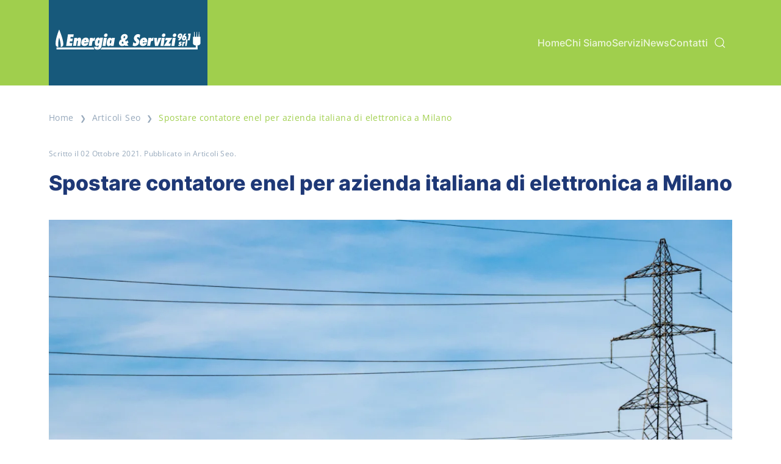

--- FILE ---
content_type: text/html; charset=utf-8
request_url: https://www.energiaeservizi.org/cms/articoli-seo/spostare-contatore-enel-azienda-italiana-di-elettronica-milano
body_size: 6176
content:
<!DOCTYPE html>
<html lang="it-it" dir="ltr">
    <head>
        <meta name="viewport" content="width=device-width, initial-scale=1">
        <link rel="icon" href="/cms/images/favicon.png" sizes="any">
                <link rel="apple-touch-icon" href="/cms/templates/yootheme/vendor/yootheme/theme-joomla/assets/images/apple-touch-icon.png">
        <meta charset="utf-8">
	<meta name="author" content="Super User">
	<meta name="twitter:card" content="summary">
	<meta property="og:type" content="article">
	<meta property="og:url" content="https://www.energiaeservizi.org/cms/articoli-seo/spostare-contatore-enel-azienda-italiana-di-elettronica-milano">
	<meta property="og:title" content="Spostare contatore enel per azienda italiana di elettronica a Milano">
	<meta property="og:description" content="Vorresti conoscere in modo più approfondito i possibili costi per spostare contatore enel? Se hai un’azienda italiana di elettronica e vorresti ">
	<meta property="og:image" content="https://www.energiaeservizi.org/cms/images/seo/voltura_luce.jpg">
	<meta name="description" content="Vorresti conoscere in modo più approfondito i possibili costi per spostare contatore enel? Se hai un’azienda italiana di elettronica e vorresti ">
	<meta name="generator" content="Joomla! - Open Source Content Management">
	<title>Spostare contatore enel per azienda italiana di elettronica a Milano</title>
	<link href="https://www.energiaeservizi.org/cms/cerca?format=opensearch" rel="search" title="OpenSearch Energia e Servizi" type="application/opensearchdescription+xml">
	<link href="https://www.energiaeservizi.org/cms/articoli-seo/spostare-contatore-enel-azienda-italiana-di-elettronica-milano" rel="canonical">
	<link href="/cms/media/system/css/joomla-fontawesome.min.css?ver=4.0.13" rel="preload" as="style" onload="this.onload=null;this.rel='stylesheet'">
<link href="/cms/media/vendor/joomla-custom-elements/css/joomla-alert.min.css?0.2.0" rel="stylesheet" />
	<link href="/cms/templates/yootheme/css/theme.11.css?1703694720" rel="stylesheet" />
	<link href="/cms/templates/yootheme/css/theme.update.css?4.0.13" rel="stylesheet" />
<script src="/cms/media/vendor/jquery/js/jquery.min.js?3.6.3"></script>
	<script src="/cms/media/legacy/js/jquery-noconflict.min.js?04499b98c0305b16b373dff09fe79d1290976288"></script>
	<script type="application/json" class="joomla-script-options new">{"joomla.jtext":{"ERROR":"Errore","MESSAGE":"Messaggio","NOTICE":"Avviso","WARNING":"Attenzione","JCLOSE":"Chiudi","JOK":"OK","JOPEN":"Apri"},"system.paths":{"root":"\/cms","rootFull":"https:\/\/www.energiaeservizi.org\/cms\/","base":"\/cms","baseFull":"https:\/\/www.energiaeservizi.org\/cms\/"},"csrf.token":"08d11f507bf2ee6ed0a902a2f632971c"}</script>
	<script src="/cms/media/system/js/core.min.js?576eb51da909dcf692c98643faa6fc89629ead18"></script>
	<script src="/cms/media/vendor/webcomponentsjs/js/webcomponents-bundle.min.js?2.7.0" nomodule defer></script>
	<script src="/cms/media/system/js/messages-es5.min.js?44e3f60beada646706be6569e75b36f7cf293bf9" nomodule defer></script>
	<script src="/cms/media/system/js/joomla-hidden-mail-es5.min.js?86544755a5c7287d31511970d36b3906e8e22dba" nomodule defer></script>
	<script src="/cms/media/system/js/joomla-hidden-mail.min.js?6829a5ca62409c5d92c27b7c42bad9e81b3a480a" type="module"></script>
	<script src="/cms/media/system/js/messages.min.js?7425e8d1cb9e4f061d5e30271d6d99b085344117" type="module"></script>
	<script src="/cms/templates/yootheme/vendor/assets/uikit/dist/js/uikit.min.js?4.0.13"></script>
	<script src="/cms/templates/yootheme/vendor/assets/uikit/dist/js/uikit-icons-union-dental.min.js?4.0.13"></script>
	<script src="/cms/templates/yootheme/js/theme.js?4.0.13"></script>
	<script>document.addEventListener('DOMContentLoaded', function() {
            Array.prototype.slice.call(document.querySelectorAll('a span[id^="cloak"]')).forEach(function(span) {
                span.innerText = span.textContent;
            });
        });</script>
	<script>(function (w,d) {var loader = function () {var s = d.createElement("script"), tag = d.getElementsByTagName("script")[0]; s.src="https://cdn.iubenda.com/iubenda.js"; tag.parentNode.insertBefore(s,tag);}; if(w.addEventListener){w.addEventListener("load", loader, false);}else if(w.attachEvent){w.attachEvent("onload", loader);}else{w.onload = loader;}})(window, document);</script>
	<script>window.yootheme = window.yootheme || {}; var $theme = yootheme.theme = {"i18n":{"close":{"label":"Close"},"totop":{"label":"Back to top"},"marker":{"label":"Open"},"navbarToggleIcon":{"label":"Open menu"},"paginationPrevious":{"label":"Previous page"},"paginationNext":{"label":"Next page"},"searchIcon":{"toggle":"Open Search","submit":"Submit Search"},"slider":{"next":"Next slide","previous":"Previous slide","slideX":"Slide %s","slideLabel":"%s of %s"},"slideshow":{"next":"Next slide","previous":"Previous slide","slideX":"Slide %s","slideLabel":"%s of %s"},"lightboxPanel":{"next":"Next slide","previous":"Previous slide","slideLabel":"%s of %s","close":"Close"}}};</script>

    </head>
    <body class="articoliseo">

        <div class="uk-hidden-visually uk-notification uk-notification-top-left uk-width-auto">
            <div class="uk-notification-message">
                <a href="#tm-main">Skip to main content</a>
            </div>
        </div>
    
        
        
        <div class="tm-page">

                        


<header class="tm-header-mobile uk-hidden@m" uk-header>


    
        <div class="uk-navbar-container">

            <div class="uk-container uk-container-expand">
                <nav class="uk-navbar" uk-navbar="{&quot;container&quot;:&quot;.tm-header-mobile&quot;}">

                                        <div class="uk-navbar-left">

                                                    <a href="https://www.energiaeservizi.org/cms/" aria-label="Back to home" class="uk-logo uk-navbar-item">
    <img alt="energiaeservizi" loading="eager" width="260" height="140" src="/cms/images/logook.svg"></a>
                        
                        
                    </div>
                    
                    
                                        <div class="uk-navbar-right">

                                                    
                        
                        <a uk-toggle href="#tm-dialog-mobile" class="uk-navbar-toggle">

        
        <div uk-navbar-toggle-icon></div>

        
    </a>

                    </div>
                    
                </nav>
            </div>

        </div>

    



        <div id="tm-dialog-mobile" uk-offcanvas="container: true; overlay: true" mode="slide" flip>
        <div class="uk-offcanvas-bar uk-flex uk-flex-column">

                        <button class="uk-offcanvas-close uk-close-large" type="button" uk-close uk-toggle="cls: uk-close-large; mode: media; media: @s"></button>
            
                        <div class="uk-margin-auto-bottom">
                
<div class="uk-grid uk-child-width-1-1">    <div>
<div class="uk-panel" id="module-menu-dialog-mobile">

    
    
<ul class="uk-nav uk-nav-default">
    
	<li class="item-101"><a href="/cms/"> Home</a></li>
	<li class="item-230"><a href="/cms/chi-siamo"> Chi Siamo</a></li>
	<li class="item-214"><a href="/cms/servizi"> Servizi</a></li>
	<li class="item-110"><a href="/cms/news"> News</a></li>
	<li class="item-223"><a href="/cms/contatti"> Contatti</a></li></ul>

</div>
</div></div>
            </div>
            
            
        </div>
    </div>
    
    
    

</header>





<header class="tm-header uk-visible@m" uk-header>



    
        <div class="uk-navbar-container">

            <div class="uk-container">
                <nav class="uk-navbar" uk-navbar="{&quot;align&quot;:&quot;left&quot;,&quot;container&quot;:&quot;.tm-header&quot;,&quot;boundary&quot;:&quot;.tm-header .uk-navbar-container&quot;}">

                                        <div class="uk-navbar-left">

                                                    <a href="https://www.energiaeservizi.org/cms/" aria-label="Back to home" class="uk-logo uk-navbar-item">
    <img alt="energiaeservizi" loading="eager" width="260" height="140" src="/cms/images/logook.svg"></a>
                        
                        
                        
                    </div>
                    
                    
                                        <div class="uk-navbar-right">

                                                    
<ul class="uk-navbar-nav">
    
	<li class="item-101"><a href="/cms/"> Home</a></li>
	<li class="item-230"><a href="/cms/chi-siamo"> Chi Siamo</a></li>
	<li class="item-214"><a href="/cms/servizi"> Servizi</a></li>
	<li class="item-110"><a href="/cms/news"> News</a></li>
	<li class="item-223"><a href="/cms/contatti"> Contatti</a></li></ul>

                        
                                                    
<div class="uk-navbar-item" id="module-tm-3">

    
    

    <form id="search-tm-3" action="/cms/cerca" method="get" role="search" class="uk-search js-finder-searchform uk-search-default"><span uk-search-icon></span><input name="q" class="uk-search-input" placeholder="Cerca" required aria-label="Cerca" type="search"></form>






</div>

                        
                    </div>
                    
                </nav>
            </div>

        </div>

    







</header>

            
            

            <main id="tm-main"  class="tm-main uk-section uk-section-default" uk-height-viewport="expand: true">

                                <div class="uk-container">

                    
                                                            

<nav class="uk-margin-medium-bottom" aria-label="Breadcrumb">
    <ul class="uk-breadcrumb" vocab="https://schema.org/" typeof="BreadcrumbList">
    
            <li property="itemListElement" typeof="ListItem">            <a href="/cms/" property="item" typeof="WebPage"><span property="name">Home</span></a>
            <meta property="position" content="1">
            </li>    
            <li property="itemListElement" typeof="ListItem">            <a href="/cms/articoli-seo" property="item" typeof="WebPage"><span property="name">Articoli Seo</span></a>
            <meta property="position" content="2">
            </li>    
            <li property="itemListElement" typeof="ListItem">            <span property="name">Spostare contatore enel per azienda italiana di elettronica a Milano</span>            <meta property="position" content="3">
            </li>    
    </ul>
</nav>
                            
                
                <div id="system-message-container" aria-live="polite"></div>

                
<article id="article-314" class="uk-article" data-permalink="https://www.energiaeservizi.org/cms/articoli-seo/spostare-contatore-enel-azienda-italiana-di-elettronica-milano" typeof="Article" vocab="https://schema.org/">

    <meta property="name" content="Spostare contatore enel per azienda italiana di elettronica a Milano">
    <meta property="author" typeof="Person" content="Super User">
    <meta property="dateModified" content="2021-09-09T09:20:06+00:00">
    <meta property="datePublished" content="2021-10-02T10:00:37+00:00">
    <meta class="uk-margin-remove-adjacent" property="articleSection" content="Articoli Seo">

    
    
                            <p class="uk-margin-top uk-margin-remove-bottom uk-article-meta">
                Scritto il <time datetime="2021-10-02T10:00:37+00:00">02 Ottobre 2021</time>.                Pubblicato in <a href="/cms/articoli-seo" >Articoli Seo</a>.            </p>
                
                    <h1 property="headline" class="uk-margin-top uk-margin-remove-bottom uk-article-title">
                Spostare contatore enel per azienda italiana di elettronica a Milano            </h1>
        
        
        
        
            
            
    <div class="uk-text-center uk-margin-medium-top" property="image" typeof="ImageObject">
        <meta property="url" content="https://www.energiaeservizi.org/cms/images/seo/voltura_luce.jpg">
                    <picture>
<source type="image/webp" srcset="/cms/templates/yootheme/cache/ea/voltura_luce-eabc6376.webp 768w, /cms/templates/yootheme/cache/b7/voltura_luce-b7177ee8.webp 1024w, /cms/templates/yootheme/cache/fd/voltura_luce-fd6c20b0.webp 1366w, /cms/templates/yootheme/cache/3e/voltura_luce-3e9ae4c0.webp 1600w" sizes="(min-width: 1600px) 1600px">
<img loading="lazy" alt="spostare contatore enel" class="right" src="/cms/templates/yootheme/cache/4d/voltura_luce-4d0354c1.jpeg" width="1600" height="750">
</picture>            </div>

    
            
        
        
                <div  class="uk-margin-medium-top" property="text">

            
                            

<p>Vorresti conoscere in modo più approfondito i possibili costi per spostare contatore enel? Se&nbsp;hai un’<strong>azienda italiana di elettronica</strong> e vorresti scoprire tariffe energetiche più convenienti per la tua attività&nbsp;oppure&nbsp; non hai idea di come muoverti nel settore dell’energia, hai bisogno di ricevere informazioni precise sulle agevolazioni in materia di energia, ha un’azienda di diverso tipo con alti consumi energetici, sei interessato a valutare operazioni di efficientamento energetico, hai ricevuto le proposte da operatori dell’energia e del gas diversi dal tuo</p>
 
<h2>Energia &amp; Servizi 961 è la risposta concreta alle tue esigenze. Grazie alla nostra consulenza sarai in grado di abbattere le tue spese energetiche e approfondire offerte e tariffe più in linea con la tua attività.</h2>
<p>Vuoi <strong>spostare contatore enel</strong> ma il servizio clienti non ha ancora saputo aiutarti in modo adeguato e professionale&nbsp;o&nbsp; sei piuttosto preoccupato dell’attuale gestione dell’energia della tua azienda, hai urgenza di ridurre i consumi mensili, ti è stato suggerito di effettuare interventi di efficientamento energetico, sei semplicemente stanco di pagare per qualcosa che non sfrutti adeguatamente</p>
<h2>Crediamo che la trasparenza e l’impegno paghino sempre e vogliamo diventare i consulenti di fiducia per aziende proiettate verso il futuro e attente al costo per&nbsp;spostare contatore enel</h2>
<p>Ti offriamo letture reali e mai approssimative o confusionarie, in modo da renderti partecipe dei veri <strong>consumi energetici</strong> della tua azienda.&nbsp;Scegliendo Energia &amp; Servizi 961 sarai in grado di&nbsp; conoscere in tempo record le migliori offerte dei gestori, ottimizzare i costi in materia energetica, essere seguito e consigliato costantemente in ambito energetico, comprendere tutte le voci della bolletta del gas e di quella della luce</p>
<h2>Energia &amp; Servizi 961 conosce da sempre il valore del tempo e la necessità di essere veloci e attivi in un mercato che non si ferma mai ed è in continua evoluzione. In quanto tempo interveniamo per soddisfare le tue richieste in proposito di spostare contatore enel?</h2>
<p><strong>Nel minor tempo possibile</strong>. Ci assicuriamo di fornire risposte precise e realistiche, che tengano conto delle tempistiche reali del lavoro da svolgere..<br />Approfitta ora dei nostri servizi e comunicaci in dettaglio le tue necessità. Con noi potrai&nbsp; ottenere finanziamenti e agevolazioni in ambito energetico, eliminare gli sprechi di gas e corrente elettrica e rendere il tuo business più eco-friendly, essere sempre aggiornato e tutelato in materia di energia e consumi, conoscere in modo preciso i tuoi reali consumi energetici, ridurre sensibilmente gli sprechi a vantaggio tuo e dell’ambiente&nbsp;</p>
<h2>Energia &amp; Servizi 961 opera su tutto il territorio lombardo e può raggiungerti in sede per conoscerti e migliorare lo stato energetico della tua azienda. Se ti trovi</h2>
<p>a <strong>Milano</strong>&nbsp;o nelle principali città delle provincie di&nbsp; Como, Sondrio,Bergamo, Brescia, Cremona, Rozzano, Monza Brianza.</p>
<p>Se sei interessato, <a href="/cms/contatti">lasciaci i tuoi dati</a>&nbsp; per riscuotere l’omaggio dedicato ai nuovi clienti!</p>            
        </div>
        
        
        
        
        
                
<ul class="uk-pagination uk-margin-medium">
    <li>        <a href="/cms/articoli-seo/potenza-contatore-enel-azienda-di-cancelleria-milano"><span uk-pagination-previous></span> Indietro</a>
    </li>
    <li class="uk-margin-auto-left">    <a href="/cms/articoli-seo/costo-spostamento-contatore-enel-azienda-di-cancelleria-milano">Avanti <span uk-pagination-next></span></a>
    </li>
</ul>        
        
    
</article>


                
                        
                </div>
                
            </main>

            

                        <footer>
                <!-- Builder #footer --><style class="uk-margin-remove-adjacent">#footer\#0 { margin-top: 2rem; margin-bottom: 2rem; } #footer\#0 p { margin-bottom: 0; } #footer\#1 p {margin-bottom: .25rem;} </style>
<div class="uk-section-secondary uk-section uk-padding-remove-vertical">
    
        
        
        
            
                                <div class="uk-container">                
                    
                    <div class="uk-grid tm-grid-expand uk-child-width-1-1 uk-grid-margin">
<div class="uk-grid-item-match uk-width-1-1">
    
        
            
            
                        <div class="uk-panel uk-width-1-1">            
                
                    
<div class="uk-position-absolute uk-width-1-1 uk-text-center" style="left: 0; top: -30px; z-index: 1;"><a href="#" uk-totop uk-scroll></a></div>
                
                        </div>
            
        
    
</div></div>
                                </div>
                
            
        
    
</div>
<div class="uk-section-secondary uk-section uk-section-large">
    
        
        
        
            
                                <div class="uk-container">                
                    
                    <div class="uk-grid tm-grid-expand uk-child-width-1-1 uk-grid-margin">
<div class="uk-width-1-1">
    
        
            
            
            
                
                    <div class="uk-panel uk-margin-large"><div class="uk-grid tm-grid-expand uk-grid-margin" uk-grid>
<div class="uk-width-1-3@m">
    
        
            
            
            
                
                    
<div class="uk-panel uk-margin-remove-first-child uk-margin uk-text-center">
    
    
                <img src="/cms/images/posizione.svg" width="60" height="60" class="el-image" alt loading="lazy">        
                    

        
                <h3 class="el-title uk-margin-top uk-margin-remove-bottom">                        LA NOSTRA SEDE                    </h3>        
        
    
        
        
                <div class="el-content uk-panel uk-margin-top"><p>Via Matteotti, 60 - 20082 Binasco MI<br />Tel. +39 02 8417 0755 - P. Iva 09137730967</p></div>        
        
        
        
        
    
    
</div>
                
            
        
    
</div>
<div class="uk-width-1-3@m">
    
        
            
            
            
                
                    
<div class="uk-panel uk-margin-remove-first-child uk-margin uk-text-center">
    
    
                <img src="/cms/images/telefono.svg" width="60" height="60" class="el-image" alt loading="lazy">        
                    

        
                <h3 class="el-title uk-margin-top uk-margin-remove-bottom">                        CHIAMACI                    </h3>        
        
    
        
        
                <div class="el-content uk-panel uk-margin-top"><p>+39 02 8417 0755</p></div>        
        
        
        
        
    
    
</div>
                
            
        
    
</div>
<div class="uk-width-1-3@m">
    
        
            
            
            
                
                    
<div class="uk-panel uk-margin-remove-first-child uk-margin uk-text-center">
    
    
                <img src="/cms/images/mail.svg" width="60" height="60" class="el-image" alt loading="lazy">        
                    

        
                <h3 class="el-title uk-margin-top uk-margin-remove-bottom">                        SCRIVICI                    </h3>        
        
    
        
        
                <div class="el-content uk-panel uk-margin-top"><p><joomla-hidden-mail  is-link="" is-email="1" first="aW5mbw==" last="ZW5lcmdpYWVzZXJ2aXppLm9yZw==" text="aW5mb0BlbmVyZ2lhZXNlcnZpemkub3Jn" base="/cms" >Questo indirizzo email è protetto dagli spambots. È necessario abilitare JavaScript per vederlo.</joomla-hidden-mail></p></div>        
        
        
        
        
    
    
</div>
                
            
        
    
</div></div></div><div class="uk-text-muted uk-text-small uk-text-center">
<div class="uk-grid uk-child-width-1-1">    <div>
<div class="uk-panel" id="module-32">

    
    
<div class="uk-margin-remove-last-child custom" ><p><a class="iubenda-white no-brand iubenda-embed" title="Privacy Policy " href="https://www.iubenda.com/privacy-policy/15341269">Privacy Policy</a> <a class="iubenda-white no-brand iubenda-embed" title="Cookie Policy " href="https://www.iubenda.com/privacy-policy/15341269/cookie-policy">Cookie Policy</a> - <a href="/cms/articoli-seo">Articoli Seo</a></p>
<p style="text-align: center;"> </p></div>

</div>
</div></div></div><div id="footer#1" class="uk-text-center uk-text-muted uk-text-small"><p>Copyright &copy; <script type="text/javascript">document.write(new Date().getFullYear());</script> - Energia & Servizi 961 srl. All rights reserved.</p></div><div class="uk-panel uk-text-small uk-text-muted uk-text-center"><p>Developed, SEO &amp; Graphic Design: <a href="https://www.gruppodigi.it/" target="_blank" rel="noopener noreferrer" title="Gruppo Digi">GRUPPO DIGI</a> e <a href="https://www.silviablanc.it/" target="_blank" rel="noopener noreferrer" title="Silvia Blanc">SILVIA BLANC</a></p></div>
                
            
        
    
</div></div>
                                </div>
                
            
        
    
</div>            </footer>
            
        </div>

        
        

    </body>
</html>


--- FILE ---
content_type: image/svg+xml
request_url: https://www.energiaeservizi.org/cms/images/logook.svg
body_size: 6719
content:
<?xml version="1.0" encoding="utf-8"?>
<!-- Generator: Adobe Illustrator 24.3.0, SVG Export Plug-In . SVG Version: 6.00 Build 0)  -->
<svg version="1.1" id="logo" xmlns="http://www.w3.org/2000/svg" xmlns:xlink="http://www.w3.org/1999/xlink" x="0px" y="0px"
	 viewBox="0 0 260 140" style="enable-background:new 0 0 260 140;" xml:space="preserve">
<style type="text/css">
	.st0{fill:#17597B;}
	.st1{fill:#FFFFFF;}
</style>
<rect class="st0" width="260" height="140"/>
<rect x="240.9" y="74.2" class="st1" width="2.9" height="6.7"/>
<path class="st1" d="M214.5,62.1L214.5,62.1c-0.3,0.2-0.7,0.3-1.1,0.3c-1.8,0-2.4-2-2.2-3.6c0.2-2.3,2.2-4.1,4.6-4
	c2.3,0,3.3,1.8,3,4c-0.2,1.8-1.7,3.9-2.8,5.4l-1.2,1.8h-3.2L214.5,62.1z M214.2,58.9c-0.1,0.6-0.1,1.4,0.7,1.4c0.8,0,1-0.9,1-1.4
	c0-0.6,0.2-1.6-0.6-1.6S214.3,58.3,214.2,58.9"/>
<path class="st1" d="M222.4,59.1L222.4,59.1c0.3-0.2,0.7-0.3,1.1-0.3c1.8,0,2.4,2,2.1,3.6c-0.2,2.3-2.2,4-4.4,4c-2.3,0-3.3-1.8-3-4
	c0.2-1.8,1.8-3.9,2.8-5.4l1.2-1.8h3.2L222.4,59.1z M222.8,62.3c0.1-0.6,0.1-1.4-0.7-1.4c-0.8,0-1,0.9-1.1,1.4
	c-0.1,0.6-0.2,1.6,0.6,1.6C222.3,63.9,222.6,62.9,222.8,62.3"/>
<polygon class="st1" points="227.9,66.1 229.2,57.6 228.1,57.6 228.4,55.1 232.6,55.1 230.9,66.1 "/>
<path class="st1" d="M213.3,72.7c0.3,0.4,0.7,0.7,1.2,0.8c0.2,0,0.6-0.1,0.6-0.3s-0.1-0.4-0.6-0.6c-1-0.2-1.7-1.1-1.6-2.1
	c0.3-1.5,1.7-2.5,3.2-2.3c0.7,0,1.4,0.2,2,0.6l-1.2,1.9c-0.2-0.4-0.6-0.6-1-0.7c-0.2,0-0.4,0.1-0.4,0.3s0.4,0.6,0.7,0.7
	c0.9,0.3,1.6,0.9,1.3,2c-0.3,1.5-1.7,2.5-3.2,2.4c-0.9,0-1.7-0.3-2.4-0.8L213.3,72.7z"/>
<path class="st1" d="M223.1,71c-0.2-0.1-0.4-0.2-0.7-0.2c-1,0-1.2,0.9-1.3,1.7l-0.4,2.9h-2.6l1.1-7h2.6l-0.3,1.3l0,0
	c0.4-0.9,1.2-1.5,2.1-1.6L223.1,71z"/>
<polygon class="st1" points="223.3,75.2 225,64.6 227.5,64.6 225.9,75.2 "/>
<polygon class="st1" points="31.4,56.2 40.8,56.2 40.2,60.6 35.7,60.6 35.4,63.3 39.3,63.3 38.6,67.7 34.6,67.7 34.2,70.6 
	38.6,70.6 37.8,75.2 28.4,75.2 "/>
<path class="st1" d="M46.1,64.4L46.1,64.4c0.8-1.3,2.2-2.8,3.9-2.8c2.9,0,3.1,2.4,2.8,4.8l-1.3,8.8h-4.9l1.1-6.7
	c0.2-1.1,0.2-1.9-0.6-1.9c-1,0-1.2,0.9-1.4,2.2l-1,6.3h-4.9L41.8,62h4.8L46.1,64.4z"/>
<path class="st1" d="M65.1,70.6c-0.9,2.9-3.5,4.8-6.6,4.8c-4.1,0-5.7-2.8-5.1-6.7c0.6-3.9,3.3-7.1,7.4-7.1c1.6-0.1,3.2,0.7,4.1,2.1
	c1,1.8,0.9,3.7,0.6,5.8h-7.2c-0.1,0.8-0.2,2,0.9,2c0.5,0,1-0.4,1.2-0.9H65.1z M60.8,66.9c0.1-0.8,0-1.7-0.9-1.7s-1.3,1-1.3,1.7H60.8
	z"/>
<path class="st1" d="M75.1,67.1c-0.4-0.2-0.9-0.4-1.3-0.4c-1.9,0-2.3,1.8-2.6,3.1l-0.9,5.3h-4.9l2.1-13.2h5l-0.7,2.6l0,0
	c0.7-1.7,2.3-2.8,4.1-2.9L75.1,67.1z"/>
<path class="st1" d="M86.5,75.2c-0.7,4.1-2.9,6.1-7,6.1c-3.2,0-5.3-1.3-5.1-4.8h5c-0.1,0.5,0.2,1,0.6,1.1c0.1,0,0.2,0,0.3,0
	c0.9,0,1.1-0.9,1.3-2.2l0.3-1.8l0,0c-0.7,1-1.9,1.6-3.1,1.7c-3.3,0-3.7-4.1-3.2-6.8s2.1-7,5.3-7c1.2,0,2.3,0.8,2.7,2h0.1l0.1-1.7h5
	L86.5,75.2z M82.8,68.5c0.2-1.3,0.3-2.9-0.7-2.9c-1,0-1.3,1.4-1.6,2.8c-0.2,1.3-0.2,2.9,0.7,2.9S82.6,69.7,82.8,68.5"/>
<path class="st1" d="M88.1,75.2L90.2,62h4.9L93,75.2H88.1z M90.5,57.7c0.3-1.6,1.7-2.8,3.3-2.9c1.3,0,2.5,1,2.5,2.4
	c0,0.2,0,0.4,0,0.5c-0.3,1.6-1.7,2.9-3.3,2.9c-1.3,0.1-2.4-0.9-2.5-2.2C90.4,58.2,90.5,58,90.5,57.7"/>
<path class="st1" d="M106.2,75.2h-4.9l0.6-2.2l0,0c-0.7,1.4-2.2,2.4-3.8,2.6c-3.4,0-3.3-4.4-3-7s1.9-6.8,5.2-6.8
	c1.4,0,2.6,1,2.8,2.3h0.1l0.1-2h5L106.2,75.2z M102,70.2c0.2-0.7,0.3-1.4,0.4-1.8c0.2-0.5,0.2-1,0.1-1.6c0-0.6-0.2-1.1-0.8-1.1
	s-1,0.6-1.2,1.3c-0.2,0.8-0.3,1.6-0.4,2c-0.1,0.4-0.1,0.9-0.1,1.3c0,0.6,0.2,0.9,0.7,0.9C101.3,71.4,101.7,70.9,102,70.2"/>
<path class="st1" d="M124.6,74.1c-1.4,0.8-2.9,1.3-4.6,1.3c-2.7,0.1-5-2-5.1-4.7c0-0.4,0-0.8,0.1-1.2c0.5-2.2,2-4.1,4.1-5
	c-0.8-1.1-1.1-2.5-0.9-3.8c0.6-2.9,3.2-5,6.1-5c3.2,0,5.3,2.1,4.9,5.1c-0.5,2.2-2.1,4-4.2,4.9l1.4,2.4l2.2-2.1l2.1,3.4l-2.4,2
	l2.2,3.6h-5.4L124.6,74.1z M121.1,67.9c-0.8,0.3-1.3,0.9-1.6,1.7c-0.2,1.4,0.6,1.9,1.6,1.9c0.6-0.1,1.1-0.3,1.6-0.7L121.1,67.9z
	 M122.4,60.7c-0.1,0.9,0.2,1.8,0.9,2.4c1.2-1,1.9-1.7,2-2.4c0.2-0.6-0.2-1.3-0.9-1.4c-0.1,0-0.2,0-0.4,0
	C123.2,59.3,122.6,59.9,122.4,60.7"/>
<path class="st1" d="M138.6,68.7c0.5,1.2,1.6,2,2.9,2.1c0.8,0,1.5-0.5,1.7-1.2c0.1-0.3,0-0.7-0.2-1c-0.2-0.3-0.5-0.5-0.8-0.8
	c-0.9-0.7-1.6-1.5-2.1-2.4c-0.6-1-0.7-2.2-0.6-3.3c0.3-2.2,2.4-6.2,6.8-6.2c1.2,0,2.4,0.3,3.4,1l-0.9,5.8c-0.5-1.1-1.5-1.9-2.7-2
	c-0.7,0-1.3,0.5-1.6,1.1c-0.1,0.4,0,0.8,0.3,1c0.2,0.3,0.5,0.5,0.8,0.8c0.9,0.6,1.6,1.4,2.1,2.3c0.5,1,0.7,2.2,0.4,3.3
	c-0.5,3.5-3.4,6.2-7,6.3c-1.3,0-2.5-0.2-3.7-0.8L138.6,68.7z"/>
<path class="st1" d="M160.7,70.6c-0.9,2.9-3.5,4.8-6.6,4.8c-4.1,0-5.7-2.8-5.1-6.7c0.6-3.9,3.3-7.1,7.4-7.1c1.6-0.1,3.2,0.7,4.1,2.1
	c1,1.8,0.9,3.7,0.6,5.8H154c-0.1,0.8-0.2,2,0.9,2c0.5,0,1-0.4,1.2-0.9H160.7z M156.5,66.9c0.1-0.8,0-1.7-0.9-1.7
	c-0.9,0-1.3,1-1.3,1.7H156.5z"/>
<path class="st1" d="M170.9,67.1c-0.4-0.2-0.9-0.4-1.3-0.4c-1.9,0-2.3,1.8-2.6,3.1l-0.9,5.3h-4.9l2.1-13.2h5l-0.7,2.6l0,0
	c0.7-1.7,2.3-2.8,4.1-2.9L170.9,67.1z"/>
<path class="st1" d="M174,75.2L172.5,62h4.7l0.1,5.6c0,0.9-0.1,2-0.1,2.9l0,0c0.2-0.9,0.6-2,0.8-2.9l1.9-5.6h4.6l-5.6,13.2H174z"/>
<path class="st1" d="M183,75.2l2.1-13.2h4.9l-2.1,13.2H183z M185.3,57.7c0.3-1.6,1.7-2.8,3.3-2.9c1.3,0,2.5,1,2.5,2.4
	c0,0.2,0,0.4,0,0.5c-0.3,1.6-1.7,2.9-3.3,2.9c-1.4,0-2.5-1.1-2.5-2.5C185.3,58,185.3,57.9,185.3,57.7"/>
<path class="st1" d="M188.6,75.2l6-9.4c-0.7,0-1.3,0.1-1.9,0.1h-1.9l0.7-3.9h10.7l-6,9.3h3.7l-0.7,4h-10.6V75.2z"/>
<path class="st1" d="M200.9,75.2L203,62h4.9l-2.1,13.2H200.9z M203.2,57.7c0.3-1.6,1.7-2.8,3.3-2.9c1.3,0,2.5,1,2.5,2.4
	c0,0.2,0,0.4,0,0.5c-0.3,1.6-1.7,2.9-3.3,2.9c-1.4,0-2.5-1.1-2.5-2.5C203.2,58,203.2,57.9,203.2,57.7"/>
<path class="st1" d="M242.3,63.5c-0.2,0-0.4-0.2-0.4-0.4V52.6c0-0.2,0.2-0.4,0.4-0.4c0.2,0,0.4,0.2,0.4,0.4l0,0v10.4
	C242.9,63.3,242.6,63.5,242.3,63.5"/>
<path class="st1" d="M246.2,63.5c-0.2,0-0.4-0.2-0.4-0.4V52.6c0-0.2,0.2-0.4,0.4-0.4c0.2,0,0.4,0.2,0.4,0.4l0,0v10.4
	C246.6,63.3,246.4,63.5,246.2,63.5"/>
<path class="st1" d="M238.5,63.5c-0.2,0-0.4-0.2-0.4-0.4V52.6c0-0.2,0.2-0.4,0.4-0.4c0.2,0,0.4,0.2,0.4,0.4l0,0v10.4
	C239,63.3,238.8,63.5,238.5,63.5C238.6,63.5,238.6,63.5,238.5,63.5"/>
<rect x="241.9" y="56.4" class="st1" width="1" height="11.4"/>
<rect x="245.6" y="56.4" class="st1" width="1" height="11.4"/>
<rect x="238.1" y="56.4" class="st1" width="1" height="11.4"/>
<path class="st1" d="M236.2,60.2v10.3c0,0-0.4,4.1,6.1,4.1c6.6,0,6.2-4.1,6.2-4.1V60.2H236.2z"/>
<path class="st1" d="M243.4,67.6c0-0.6-0.4-1-1-1c-0.6,0-1,0.4-1,1c0,0.6,0.4,1,1,1l0,0C243,68.5,243.4,68.2,243.4,67.6"/>
<path class="st1" d="M74.8,80.9H12.6v-3.1h60.8C73.4,77.7,73.8,80.9,74.8,80.9"/>
<path class="st1" d="M243.4,80.9H84.3c1,0,2.8-3.1,2.8-3.1h156.4V80.9z"/>
<path id="SVGID" class="st1" d="M11.6,74.7c0.7,2.1,4.1,2.6,4,2c-0.9-6.9,1.3-15,1.3-15s3.1,7.8,2.6,15c0,0.4,2.4,0.1,3.8-1.9
	c0.6-0.9,1.8-7.1-6.3-26.4C16.9,48.4,9.1,67.2,11.6,74.7"/>
</svg>


--- FILE ---
content_type: image/svg+xml
request_url: https://www.energiaeservizi.org/cms/images/telefono.svg
body_size: 941
content:
<svg id="Livello_1" data-name="Livello 1" xmlns="http://www.w3.org/2000/svg" viewBox="0 0 68 68"><defs><style>.cls-1{fill:#8bd03e;}.cls-2{fill:none;stroke:#8bd03e;stroke-miterlimit:10;}.cls-3{fill:#00597d;}</style></defs><circle class="cls-1" cx="34" cy="34" r="26.25"/><circle class="cls-2" cx="34" cy="34" r="33.5"/><circle class="cls-1" cx="63.5" cy="34" r="1.62"/><circle class="cls-1" cx="4.5" cy="34" r="1.62"/><path class="cls-3" d="M62.65,55.58a5.92,5.92,0,0,0-1.31-.81c-.45-.22-3.76-1.84-4.38-2.06s-1.14-.41-1.68.39c-.41.61-1.61,2-2,2.46s-.53.41-1.14.11a22,22,0,0,1-5.08-3.11,19.06,19.06,0,0,1-3.51-4.33c-.27-.48-.09-.7.25-1S45,45.85,45,45.74s.42-.77.42-.77a1.39,1.39,0,0,0,0-1.29c-.11-.21-1.81-4.3-2-4.69-.48-1.15-1-1.21-1.49-1.18-.24,0-2.49,0-3.2.81l-.13.13A7.15,7.15,0,0,0,36.44,44a8.29,8.29,0,0,0,.33,2.21,14.69,14.69,0,0,0,2.31,4.47S40.75,53,41.57,54a22.38,22.38,0,0,0,8.5,6.36c3.78,1.48,5.4,1.82,6.31,1.82.4,0,1.25-.21,1.43-.22,1.16-.11,3.91-1.54,4.48-3.15A5.26,5.26,0,0,0,62.65,55.58Z" transform="translate(-15.6 -15.97)"/></svg>

--- FILE ---
content_type: image/svg+xml
request_url: https://www.energiaeservizi.org/cms/images/mail.svg
body_size: 1399
content:
<svg id="Livello_1" data-name="Livello 1" xmlns="http://www.w3.org/2000/svg" viewBox="0 0 68 68"><defs><style>.cls-1{fill:#8bd03e;}.cls-2{fill:none;stroke:#8bd03e;stroke-miterlimit:10;}.cls-3{fill:#00597d;}</style></defs><circle class="cls-1" cx="34" cy="34" r="26.25"/><circle class="cls-2" cx="34" cy="34" r="33.5"/><circle class="cls-1" cx="63.5" cy="34" r="1.62"/><circle class="cls-1" cx="4.5" cy="34" r="1.62"/><path class="cls-3" d="M61.62,47.66a12.81,12.81,0,0,1-.81,4.64,7.58,7.58,0,0,1-2.29,3.29,5.25,5.25,0,0,1-3.42,1.2,4.34,4.34,0,0,1-2.31-.62,3.58,3.58,0,0,1-1.44-1.65h-.28a6,6,0,0,1-4.84,2.27,6.45,6.45,0,0,1-4.9-1.87,7.1,7.1,0,0,1-1.8-5.13,8,8,0,0,1,2.36-6A8.5,8.5,0,0,1,48,41.54a21.87,21.87,0,0,1,3.34.29,18.76,18.76,0,0,1,3,.7l-.4,8.6c0,1.63.45,2.44,1.34,2.44s1.34-.55,1.79-1.64a11.51,11.51,0,0,0,.67-4.3,10.24,10.24,0,0,0-1.18-5,8,8,0,0,0-3.31-3.32,10.22,10.22,0,0,0-4.88-1.14,12.44,12.44,0,0,0-6.18,1.46,9.72,9.72,0,0,0-4,4.21,13.73,13.73,0,0,0-1.4,6.36q0,4.84,2.59,7.44t7.52,2.6a22.36,22.36,0,0,0,4.1-.42,26.47,26.47,0,0,0,4.39-1.2V62a21.25,21.25,0,0,1-8.35,1.6q-6.69,0-10.42-3.52c-2.49-2.35-3.74-5.6-3.74-9.78a16.44,16.44,0,0,1,1.91-7.89,13.77,13.77,0,0,1,5.44-5.55,16.08,16.08,0,0,1,8.11-2,14.7,14.7,0,0,1,6.91,1.59,11.21,11.21,0,0,1,4.7,4.5A13.45,13.45,0,0,1,61.62,47.66Zm-18,2.2c0,2.48,1,3.71,3,3.71a2.82,2.82,0,0,0,2.41-1.11,7.13,7.13,0,0,0,1-3.63l.23-3.89a9.56,9.56,0,0,0-2-.2,4.34,4.34,0,0,0-3.42,1.38A5.43,5.43,0,0,0,43.61,49.86Z" transform="translate(-13.26 -15.22)"/></svg>

--- FILE ---
content_type: image/svg+xml
request_url: https://www.energiaeservizi.org/cms/images/posizione.svg
body_size: 544
content:
<svg id="Livello_1" data-name="Livello 1" xmlns="http://www.w3.org/2000/svg" viewBox="0 0 68 68"><defs><style>.cls-1{fill:#8bd03e;}.cls-2{fill:none;stroke:#8bd03e;stroke-miterlimit:10;}.cls-3{fill:#00597d;}</style></defs><circle class="cls-1" cx="34" cy="34" r="26.25"/><circle class="cls-2" cx="34" cy="34" r="33.5"/><circle class="cls-1" cx="63.5" cy="34" r="1.62"/><circle class="cls-1" cx="4.5" cy="34" r="1.62"/><path class="cls-3" d="M49.9,33.23A11.92,11.92,0,0,0,37.17,45.12c0,11.92,11.92,22,11.92,22S60,58,61,46.61C61.49,39.84,56.67,33.68,49.9,33.23Zm-1,17.85A5.13,5.13,0,1,1,54.05,46,5.13,5.13,0,0,1,48.92,51.08Z" transform="translate(-15.6 -15.97)"/></svg>